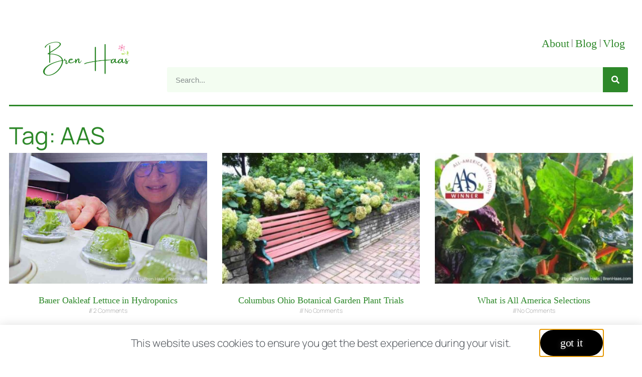

--- FILE ---
content_type: text/html; charset=utf-8
request_url: https://www.google.com/recaptcha/api2/aframe
body_size: 265
content:
<!DOCTYPE HTML><html><head><meta http-equiv="content-type" content="text/html; charset=UTF-8"></head><body><script nonce="24QktxZmtMebIG1xlYsa2Q">/** Anti-fraud and anti-abuse applications only. See google.com/recaptcha */ try{var clients={'sodar':'https://pagead2.googlesyndication.com/pagead/sodar?'};window.addEventListener("message",function(a){try{if(a.source===window.parent){var b=JSON.parse(a.data);var c=clients[b['id']];if(c){var d=document.createElement('img');d.src=c+b['params']+'&rc='+(localStorage.getItem("rc::a")?sessionStorage.getItem("rc::b"):"");window.document.body.appendChild(d);sessionStorage.setItem("rc::e",parseInt(sessionStorage.getItem("rc::e")||0)+1);localStorage.setItem("rc::h",'1768648892421');}}}catch(b){}});window.parent.postMessage("_grecaptcha_ready", "*");}catch(b){}</script></body></html>

--- FILE ---
content_type: text/css
request_url: https://brenhaas.com/wp-content/uploads/elementor/css/post-33404.css?ver=1767815685
body_size: 438
content:
.elementor-33404 .elementor-element.elementor-element-7abe2e6d > .elementor-container > .elementor-column > .elementor-widget-wrap{align-content:center;align-items:center;}.elementor-33404 .elementor-element.elementor-element-47d5ad00:not(.elementor-motion-effects-element-type-background) > .elementor-widget-wrap, .elementor-33404 .elementor-element.elementor-element-47d5ad00 > .elementor-widget-wrap > .elementor-motion-effects-container > .elementor-motion-effects-layer{background-color:#ffffff;}.elementor-33404 .elementor-element.elementor-element-47d5ad00 > .elementor-element-populated >  .elementor-background-overlay{background-color:#ffffff;opacity:0.5;}.elementor-33404 .elementor-element.elementor-element-47d5ad00 > .elementor-element-populated{box-shadow:0px 0px 10px 0px rgba(255,255,255,0.5);transition:background 0.3s, border 0.3s, border-radius 0.3s, box-shadow 0.3s;}.elementor-33404 .elementor-element.elementor-element-47d5ad00 > .elementor-element-populated > .elementor-background-overlay{transition:background 0.3s, border-radius 0.3s, opacity 0.3s;}.elementor-33404 .elementor-element.elementor-element-c6c1cf4{text-align:center;}.elementor-33404 .elementor-element.elementor-element-c6c1cf4 .elementor-heading-title{font-size:21px;font-weight:300;color:#54595f;}.elementor-33404 .elementor-element.elementor-element-6d6a211b .elementor-button{background-color:#000C05;font-size:var( --e-global-typography-text-font-size );font-weight:var( --e-global-typography-text-font-weight );font-style:var( --e-global-typography-text-font-style );line-height:var( --e-global-typography-text-line-height );letter-spacing:var( --e-global-typography-text-letter-spacing );word-spacing:var( --e-global-typography-text-word-spacing );text-shadow:0px 0px 10px rgba(236.99999999999997, 226.12677154541012, 226.12677154541012, 0.3);fill:var( --e-global-color-5456d96c );color:var( --e-global-color-5456d96c );border-radius:150px 150px 150px 150px;padding:10px 40px 10px 40px;}.elementor-33404 .elementor-element.elementor-element-6d6a211b .elementor-button:hover, .elementor-33404 .elementor-element.elementor-element-6d6a211b .elementor-button:focus{background-color:#000000;}#elementor-popup-modal-33404 .dialog-widget-content{animation-duration:1.2s;box-shadow:2px 8px 23px 3px rgba(0,0,0,0.2);}#elementor-popup-modal-33404 .dialog-message{width:100vw;height:auto;}#elementor-popup-modal-33404{justify-content:center;align-items:flex-end;}@media(max-width:1024px){.elementor-33404 .elementor-element.elementor-element-6d6a211b .elementor-button{font-size:var( --e-global-typography-text-font-size );line-height:var( --e-global-typography-text-line-height );letter-spacing:var( --e-global-typography-text-letter-spacing );word-spacing:var( --e-global-typography-text-word-spacing );}}@media(max-width:750px){.elementor-33404 .elementor-element.elementor-element-7b74459b{width:15%;}.elementor-33404 .elementor-element.elementor-element-47d5ad00{width:50%;}.elementor-33404 .elementor-element.elementor-element-c6c1cf4{text-align:start;}.elementor-33404 .elementor-element.elementor-element-c6c1cf4 .elementor-heading-title{font-size:13px;}.elementor-33404 .elementor-element.elementor-element-13c77315{width:31%;}.elementor-33404 .elementor-element.elementor-element-6d6a211b > .elementor-widget-container{margin:0px 0px 0px 0px;}.elementor-33404 .elementor-element.elementor-element-6d6a211b .elementor-button{font-size:var( --e-global-typography-text-font-size );line-height:var( --e-global-typography-text-line-height );letter-spacing:var( --e-global-typography-text-letter-spacing );word-spacing:var( --e-global-typography-text-word-spacing );padding:10px 25px 10px 25px;}}@media(max-width:1024px) and (min-width:751px){.elementor-33404 .elementor-element.elementor-element-47d5ad00{width:69%;}.elementor-33404 .elementor-element.elementor-element-13c77315{width:20%;}}

--- FILE ---
content_type: text/css
request_url: https://brenhaas.com/wp-content/uploads/elementor/css/post-52873.css?ver=1767815685
body_size: 427
content:
.elementor-52873 .elementor-element.elementor-element-9b7c569:not(.elementor-motion-effects-element-type-background), .elementor-52873 .elementor-element.elementor-element-9b7c569 > .elementor-motion-effects-container > .elementor-motion-effects-layer{background-color:var( --e-global-color-5456d96c );}.elementor-52873 .elementor-element.elementor-element-9b7c569{transition:background 0.3s, border 0.3s, border-radius 0.3s, box-shadow 0.3s;}.elementor-52873 .elementor-element.elementor-element-9b7c569 > .elementor-background-overlay{transition:background 0.3s, border-radius 0.3s, opacity 0.3s;}.elementor-bc-flex-widget .elementor-52873 .elementor-element.elementor-element-fc4a7b4.elementor-column .elementor-widget-wrap{align-items:center;}.elementor-52873 .elementor-element.elementor-element-fc4a7b4.elementor-column.elementor-element[data-element_type="column"] > .elementor-widget-wrap.elementor-element-populated{align-content:center;align-items:center;}.elementor-52873 .elementor-element.elementor-element-fc4a7b4.elementor-column > .elementor-widget-wrap{justify-content:center;}.elementor-bc-flex-widget .elementor-52873 .elementor-element.elementor-element-936d462.elementor-column .elementor-widget-wrap{align-items:center;}.elementor-52873 .elementor-element.elementor-element-936d462.elementor-column.elementor-element[data-element_type="column"] > .elementor-widget-wrap.elementor-element-populated{align-content:center;align-items:center;}.elementor-52873 .elementor-element.elementor-element-936d462.elementor-column > .elementor-widget-wrap{justify-content:center;}.elementor-52873 .elementor-element.elementor-element-284be0d{width:var( --container-widget-width, 71.792% );max-width:71.792%;--container-widget-width:71.792%;--container-widget-flex-grow:0;text-align:center;}.elementor-52873 .elementor-element.elementor-element-0ddf288 .elementor-search-form__container{min-height:50px;}.elementor-52873 .elementor-element.elementor-element-0ddf288 .elementor-search-form__submit{min-width:50px;background-color:var( --e-global-color-primary );}body:not(.rtl) .elementor-52873 .elementor-element.elementor-element-0ddf288 .elementor-search-form__icon{padding-left:calc(50px / 3);}body.rtl .elementor-52873 .elementor-element.elementor-element-0ddf288 .elementor-search-form__icon{padding-right:calc(50px / 3);}.elementor-52873 .elementor-element.elementor-element-0ddf288 .elementor-search-form__input, .elementor-52873 .elementor-element.elementor-element-0ddf288.elementor-search-form--button-type-text .elementor-search-form__submit{padding-left:calc(50px / 3);padding-right:calc(50px / 3);}.elementor-52873 .elementor-element.elementor-element-0ddf288:not(.elementor-search-form--skin-full_screen) .elementor-search-form__container{background-color:var( --e-global-color-12012bf );border-radius:3px;}.elementor-52873 .elementor-element.elementor-element-0ddf288.elementor-search-form--skin-full_screen input[type="search"].elementor-search-form__input{background-color:var( --e-global-color-12012bf );border-radius:3px;}.elementor-52873 .elementor-element.elementor-element-1c394ba{--divider-border-style:solid;--divider-color:var( --e-global-color-primary );--divider-border-width:2.9px;}.elementor-52873 .elementor-element.elementor-element-1c394ba .elementor-divider-separator{width:100%;margin:0 auto;margin-center:0;}.elementor-52873 .elementor-element.elementor-element-1c394ba .elementor-divider{text-align:center;padding-block-start:15px;padding-block-end:15px;}.elementor-theme-builder-content-area{height:400px;}.elementor-location-header:before, .elementor-location-footer:before{content:"";display:table;clear:both;}@media(min-width:751px){.elementor-52873 .elementor-element.elementor-element-936d462{width:24.526%;}.elementor-52873 .elementor-element.elementor-element-a9ef52c{width:75.474%;}}